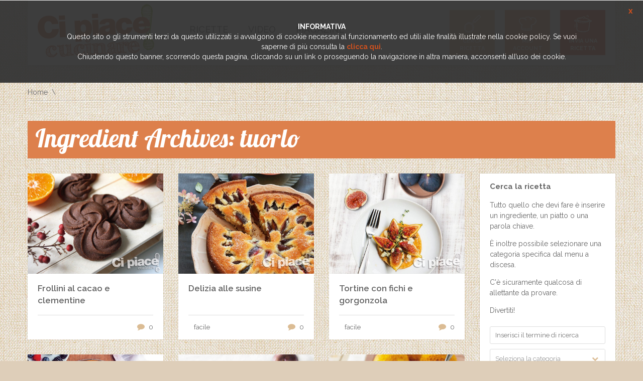

--- FILE ---
content_type: text/html; charset=UTF-8
request_url: https://www.cipiacecucinare.it/ingredienti/tuorlo
body_size: 12110
content:
<!DOCTYPE html>
<html lang="it-IT">
<head>
    <meta http-equiv="Content-Type" content="text/html; charset=UTF-8" />
	<meta name="viewport" content="width=device-width, initial-scale=1">	<!-- HTML5 Shim and Respond.js IE8 support of HTML5 elements and media queries -->
	<!-- WARNING: Respond.js doesn't work if you view the page via file:// -->
	<!--[if lt IE 9]>
	  <script src="https://www.cipiacecucinare.it/wp-content/themes/socialchef/js/html5shiv.js?x19573"></script>
	  <script src="https://www.cipiacecucinare.it/wp-content/themes/socialchef/js/respond.min.js?x19573"></script>
	<![endif]-->
	<link rel="shortcut icon" href="https://www.cipiacecucinare.it/wp-content/themes/socialchef/images/favicon.ico?x19573" />
	<link rel="pingback" href="https://www.cipiacecucinare.it/xmlrpc.php" />
	<script>
	window.currentUserId = 0;
	window.siteUrl = 'https://www.cipiacecucinare.it';
		</script>
    
	<link rel="alternate" type="application/rss+xml" title="Ci Piace Cucinare | Feed RSS Attività sul Sito" href="https://www.cipiacecucinare.it/aggiornamenti/feed/" />

<script>(function(html){html.className = html.className.replace(/\bno-js\b/,'js')})(document.documentElement);</script>
<meta name='robots' content='index, follow, max-image-preview:large, max-snippet:-1, max-video-preview:-1' />

	<!-- This site is optimized with the Yoast SEO plugin v26.7 - https://yoast.com/wordpress/plugins/seo/ -->
	<title>tuorlo Archivi - Ci Piace Cucinare</title>
	<link rel="canonical" href="https://www.cipiacecucinare.it/ingredienti/tuorlo" />
	<link rel="next" href="https://www.cipiacecucinare.it/ingredienti/tuorlo/page/2" />
	<meta property="og:locale" content="it_IT" />
	<meta property="og:type" content="article" />
	<meta property="og:title" content="tuorlo Archivi - Ci Piace Cucinare" />
	<meta property="og:url" content="https://www.cipiacecucinare.it/ingredienti/tuorlo" />
	<meta property="og:site_name" content="Ci Piace Cucinare" />
	<meta name="twitter:card" content="summary_large_image" />
	<script type="application/ld+json" class="yoast-schema-graph">{"@context":"https://schema.org","@graph":[{"@type":"CollectionPage","@id":"https://www.cipiacecucinare.it/ingredienti/tuorlo","url":"https://www.cipiacecucinare.it/ingredienti/tuorlo","name":"tuorlo Archivi - Ci Piace Cucinare","isPartOf":{"@id":"https://www.cipiacecucinare.it/#website"},"primaryImageOfPage":{"@id":"https://www.cipiacecucinare.it/ingredienti/tuorlo#primaryimage"},"image":{"@id":"https://www.cipiacecucinare.it/ingredienti/tuorlo#primaryimage"},"thumbnailUrl":"https://www.cipiacecucinare.it/wp-content/uploads/2018/11/04.jpg","breadcrumb":{"@id":"https://www.cipiacecucinare.it/ingredienti/tuorlo#breadcrumb"},"inLanguage":"it-IT"},{"@type":"ImageObject","inLanguage":"it-IT","@id":"https://www.cipiacecucinare.it/ingredienti/tuorlo#primaryimage","url":"https://www.cipiacecucinare.it/wp-content/uploads/2018/11/04.jpg","contentUrl":"https://www.cipiacecucinare.it/wp-content/uploads/2018/11/04.jpg","width":900,"height":677},{"@type":"BreadcrumbList","@id":"https://www.cipiacecucinare.it/ingredienti/tuorlo#breadcrumb","itemListElement":[{"@type":"ListItem","position":1,"name":"Home","item":"https://www.cipiacecucinare.it/"},{"@type":"ListItem","position":2,"name":"tuorlo"}]},{"@type":"WebSite","@id":"https://www.cipiacecucinare.it/#website","url":"https://www.cipiacecucinare.it/","name":"Ci Piace Cucinare","description":"","potentialAction":[{"@type":"SearchAction","target":{"@type":"EntryPoint","urlTemplate":"https://www.cipiacecucinare.it/?s={search_term_string}"},"query-input":{"@type":"PropertyValueSpecification","valueRequired":true,"valueName":"search_term_string"}}],"inLanguage":"it-IT"}]}</script>
	<!-- / Yoast SEO plugin. -->


<link rel='dns-prefetch' href='//use.fontawesome.com' />
<link rel='dns-prefetch' href='//static.addtoany.com' />
<link rel='dns-prefetch' href='//fonts.googleapis.com' />
<link rel="alternate" type="application/rss+xml" title="Ci Piace Cucinare &raquo; Feed" href="https://www.cipiacecucinare.it/feed" />
<link rel="alternate" type="application/rss+xml" title="Ci Piace Cucinare &raquo; Feed dei commenti" href="https://www.cipiacecucinare.it/comments/feed" />
<link rel="alternate" type="application/rss+xml" title="Feed Ci Piace Cucinare &raquo; tuorlo Ingrediente" href="https://www.cipiacecucinare.it/ingredienti/tuorlo/feed" />
<style id='wp-img-auto-sizes-contain-inline-css' type='text/css'>
img:is([sizes=auto i],[sizes^="auto," i]){contain-intrinsic-size:3000px 1500px}
/*# sourceURL=wp-img-auto-sizes-contain-inline-css */
</style>
<link rel='stylesheet' id='socialchef-style-pp-css' href='https://www.cipiacecucinare.it/wp-content/themes/socialchef/css/prettyPhoto.css?x19573&amp;ver=1.0' type='text/css' media='screen' />
<link rel='stylesheet' id='socialchef-icons-css' href='https://www.cipiacecucinare.it/wp-content/themes/socialchef/css/icons.css?x19573&amp;ver=1.0' type='text/css' media='screen' />
<link rel='stylesheet' id='bp-parent-css-css' href='https://www.cipiacecucinare.it/wp-content/themes/socialchef/buddypress/css/buddypress.css?x19573&amp;ver=11.4.0' type='text/css' media='screen' />
<link rel='stylesheet' id='bbp-default-css' href='https://www.cipiacecucinare.it/wp-content/plugins/bbpress/templates/default/css/bbpress.min.css?x19573&amp;ver=2.6.14' type='text/css' media='all' />
<link rel='stylesheet' id='socialchef-style-main-css' href='https://www.cipiacecucinare.it/wp-content/themes/socialchef/css/style.css?x19573&amp;ver=1.0' type='text/css' media='screen,projection,print' />
<link rel='stylesheet' id='socialchef-style-css' href='https://www.cipiacecucinare.it/wp-content/themes/cipiacecucinare/style.css?x19573&amp;ver=6.9' type='text/css' media='all' />
<link rel='stylesheet' id='socialchef-style-color-css' href='https://www.cipiacecucinare.it/wp-content/themes/socialchef/css/theme-default.css?x19573&amp;ver=1.0' type='text/css' media='screen,projection,print' />
<style id='wp-block-library-inline-css' type='text/css'>
:root{--wp-block-synced-color:#7a00df;--wp-block-synced-color--rgb:122,0,223;--wp-bound-block-color:var(--wp-block-synced-color);--wp-editor-canvas-background:#ddd;--wp-admin-theme-color:#007cba;--wp-admin-theme-color--rgb:0,124,186;--wp-admin-theme-color-darker-10:#006ba1;--wp-admin-theme-color-darker-10--rgb:0,107,160.5;--wp-admin-theme-color-darker-20:#005a87;--wp-admin-theme-color-darker-20--rgb:0,90,135;--wp-admin-border-width-focus:2px}@media (min-resolution:192dpi){:root{--wp-admin-border-width-focus:1.5px}}.wp-element-button{cursor:pointer}:root .has-very-light-gray-background-color{background-color:#eee}:root .has-very-dark-gray-background-color{background-color:#313131}:root .has-very-light-gray-color{color:#eee}:root .has-very-dark-gray-color{color:#313131}:root .has-vivid-green-cyan-to-vivid-cyan-blue-gradient-background{background:linear-gradient(135deg,#00d084,#0693e3)}:root .has-purple-crush-gradient-background{background:linear-gradient(135deg,#34e2e4,#4721fb 50%,#ab1dfe)}:root .has-hazy-dawn-gradient-background{background:linear-gradient(135deg,#faaca8,#dad0ec)}:root .has-subdued-olive-gradient-background{background:linear-gradient(135deg,#fafae1,#67a671)}:root .has-atomic-cream-gradient-background{background:linear-gradient(135deg,#fdd79a,#004a59)}:root .has-nightshade-gradient-background{background:linear-gradient(135deg,#330968,#31cdcf)}:root .has-midnight-gradient-background{background:linear-gradient(135deg,#020381,#2874fc)}:root{--wp--preset--font-size--normal:16px;--wp--preset--font-size--huge:42px}.has-regular-font-size{font-size:1em}.has-larger-font-size{font-size:2.625em}.has-normal-font-size{font-size:var(--wp--preset--font-size--normal)}.has-huge-font-size{font-size:var(--wp--preset--font-size--huge)}.has-text-align-center{text-align:center}.has-text-align-left{text-align:left}.has-text-align-right{text-align:right}.has-fit-text{white-space:nowrap!important}#end-resizable-editor-section{display:none}.aligncenter{clear:both}.items-justified-left{justify-content:flex-start}.items-justified-center{justify-content:center}.items-justified-right{justify-content:flex-end}.items-justified-space-between{justify-content:space-between}.screen-reader-text{border:0;clip-path:inset(50%);height:1px;margin:-1px;overflow:hidden;padding:0;position:absolute;width:1px;word-wrap:normal!important}.screen-reader-text:focus{background-color:#ddd;clip-path:none;color:#444;display:block;font-size:1em;height:auto;left:5px;line-height:normal;padding:15px 23px 14px;text-decoration:none;top:5px;width:auto;z-index:100000}html :where(.has-border-color){border-style:solid}html :where([style*=border-top-color]){border-top-style:solid}html :where([style*=border-right-color]){border-right-style:solid}html :where([style*=border-bottom-color]){border-bottom-style:solid}html :where([style*=border-left-color]){border-left-style:solid}html :where([style*=border-width]){border-style:solid}html :where([style*=border-top-width]){border-top-style:solid}html :where([style*=border-right-width]){border-right-style:solid}html :where([style*=border-bottom-width]){border-bottom-style:solid}html :where([style*=border-left-width]){border-left-style:solid}html :where(img[class*=wp-image-]){height:auto;max-width:100%}:where(figure){margin:0 0 1em}html :where(.is-position-sticky){--wp-admin--admin-bar--position-offset:var(--wp-admin--admin-bar--height,0px)}@media screen and (max-width:600px){html :where(.is-position-sticky){--wp-admin--admin-bar--position-offset:0px}}

/*# sourceURL=wp-block-library-inline-css */
</style><style id='global-styles-inline-css' type='text/css'>
:root{--wp--preset--aspect-ratio--square: 1;--wp--preset--aspect-ratio--4-3: 4/3;--wp--preset--aspect-ratio--3-4: 3/4;--wp--preset--aspect-ratio--3-2: 3/2;--wp--preset--aspect-ratio--2-3: 2/3;--wp--preset--aspect-ratio--16-9: 16/9;--wp--preset--aspect-ratio--9-16: 9/16;--wp--preset--color--black: #000000;--wp--preset--color--cyan-bluish-gray: #abb8c3;--wp--preset--color--white: #ffffff;--wp--preset--color--pale-pink: #f78da7;--wp--preset--color--vivid-red: #cf2e2e;--wp--preset--color--luminous-vivid-orange: #ff6900;--wp--preset--color--luminous-vivid-amber: #fcb900;--wp--preset--color--light-green-cyan: #7bdcb5;--wp--preset--color--vivid-green-cyan: #00d084;--wp--preset--color--pale-cyan-blue: #8ed1fc;--wp--preset--color--vivid-cyan-blue: #0693e3;--wp--preset--color--vivid-purple: #9b51e0;--wp--preset--gradient--vivid-cyan-blue-to-vivid-purple: linear-gradient(135deg,rgb(6,147,227) 0%,rgb(155,81,224) 100%);--wp--preset--gradient--light-green-cyan-to-vivid-green-cyan: linear-gradient(135deg,rgb(122,220,180) 0%,rgb(0,208,130) 100%);--wp--preset--gradient--luminous-vivid-amber-to-luminous-vivid-orange: linear-gradient(135deg,rgb(252,185,0) 0%,rgb(255,105,0) 100%);--wp--preset--gradient--luminous-vivid-orange-to-vivid-red: linear-gradient(135deg,rgb(255,105,0) 0%,rgb(207,46,46) 100%);--wp--preset--gradient--very-light-gray-to-cyan-bluish-gray: linear-gradient(135deg,rgb(238,238,238) 0%,rgb(169,184,195) 100%);--wp--preset--gradient--cool-to-warm-spectrum: linear-gradient(135deg,rgb(74,234,220) 0%,rgb(151,120,209) 20%,rgb(207,42,186) 40%,rgb(238,44,130) 60%,rgb(251,105,98) 80%,rgb(254,248,76) 100%);--wp--preset--gradient--blush-light-purple: linear-gradient(135deg,rgb(255,206,236) 0%,rgb(152,150,240) 100%);--wp--preset--gradient--blush-bordeaux: linear-gradient(135deg,rgb(254,205,165) 0%,rgb(254,45,45) 50%,rgb(107,0,62) 100%);--wp--preset--gradient--luminous-dusk: linear-gradient(135deg,rgb(255,203,112) 0%,rgb(199,81,192) 50%,rgb(65,88,208) 100%);--wp--preset--gradient--pale-ocean: linear-gradient(135deg,rgb(255,245,203) 0%,rgb(182,227,212) 50%,rgb(51,167,181) 100%);--wp--preset--gradient--electric-grass: linear-gradient(135deg,rgb(202,248,128) 0%,rgb(113,206,126) 100%);--wp--preset--gradient--midnight: linear-gradient(135deg,rgb(2,3,129) 0%,rgb(40,116,252) 100%);--wp--preset--font-size--small: 13px;--wp--preset--font-size--medium: 20px;--wp--preset--font-size--large: 36px;--wp--preset--font-size--x-large: 42px;--wp--preset--spacing--20: 0.44rem;--wp--preset--spacing--30: 0.67rem;--wp--preset--spacing--40: 1rem;--wp--preset--spacing--50: 1.5rem;--wp--preset--spacing--60: 2.25rem;--wp--preset--spacing--70: 3.38rem;--wp--preset--spacing--80: 5.06rem;--wp--preset--shadow--natural: 6px 6px 9px rgba(0, 0, 0, 0.2);--wp--preset--shadow--deep: 12px 12px 50px rgba(0, 0, 0, 0.4);--wp--preset--shadow--sharp: 6px 6px 0px rgba(0, 0, 0, 0.2);--wp--preset--shadow--outlined: 6px 6px 0px -3px rgb(255, 255, 255), 6px 6px rgb(0, 0, 0);--wp--preset--shadow--crisp: 6px 6px 0px rgb(0, 0, 0);}:where(.is-layout-flex){gap: 0.5em;}:where(.is-layout-grid){gap: 0.5em;}body .is-layout-flex{display: flex;}.is-layout-flex{flex-wrap: wrap;align-items: center;}.is-layout-flex > :is(*, div){margin: 0;}body .is-layout-grid{display: grid;}.is-layout-grid > :is(*, div){margin: 0;}:where(.wp-block-columns.is-layout-flex){gap: 2em;}:where(.wp-block-columns.is-layout-grid){gap: 2em;}:where(.wp-block-post-template.is-layout-flex){gap: 1.25em;}:where(.wp-block-post-template.is-layout-grid){gap: 1.25em;}.has-black-color{color: var(--wp--preset--color--black) !important;}.has-cyan-bluish-gray-color{color: var(--wp--preset--color--cyan-bluish-gray) !important;}.has-white-color{color: var(--wp--preset--color--white) !important;}.has-pale-pink-color{color: var(--wp--preset--color--pale-pink) !important;}.has-vivid-red-color{color: var(--wp--preset--color--vivid-red) !important;}.has-luminous-vivid-orange-color{color: var(--wp--preset--color--luminous-vivid-orange) !important;}.has-luminous-vivid-amber-color{color: var(--wp--preset--color--luminous-vivid-amber) !important;}.has-light-green-cyan-color{color: var(--wp--preset--color--light-green-cyan) !important;}.has-vivid-green-cyan-color{color: var(--wp--preset--color--vivid-green-cyan) !important;}.has-pale-cyan-blue-color{color: var(--wp--preset--color--pale-cyan-blue) !important;}.has-vivid-cyan-blue-color{color: var(--wp--preset--color--vivid-cyan-blue) !important;}.has-vivid-purple-color{color: var(--wp--preset--color--vivid-purple) !important;}.has-black-background-color{background-color: var(--wp--preset--color--black) !important;}.has-cyan-bluish-gray-background-color{background-color: var(--wp--preset--color--cyan-bluish-gray) !important;}.has-white-background-color{background-color: var(--wp--preset--color--white) !important;}.has-pale-pink-background-color{background-color: var(--wp--preset--color--pale-pink) !important;}.has-vivid-red-background-color{background-color: var(--wp--preset--color--vivid-red) !important;}.has-luminous-vivid-orange-background-color{background-color: var(--wp--preset--color--luminous-vivid-orange) !important;}.has-luminous-vivid-amber-background-color{background-color: var(--wp--preset--color--luminous-vivid-amber) !important;}.has-light-green-cyan-background-color{background-color: var(--wp--preset--color--light-green-cyan) !important;}.has-vivid-green-cyan-background-color{background-color: var(--wp--preset--color--vivid-green-cyan) !important;}.has-pale-cyan-blue-background-color{background-color: var(--wp--preset--color--pale-cyan-blue) !important;}.has-vivid-cyan-blue-background-color{background-color: var(--wp--preset--color--vivid-cyan-blue) !important;}.has-vivid-purple-background-color{background-color: var(--wp--preset--color--vivid-purple) !important;}.has-black-border-color{border-color: var(--wp--preset--color--black) !important;}.has-cyan-bluish-gray-border-color{border-color: var(--wp--preset--color--cyan-bluish-gray) !important;}.has-white-border-color{border-color: var(--wp--preset--color--white) !important;}.has-pale-pink-border-color{border-color: var(--wp--preset--color--pale-pink) !important;}.has-vivid-red-border-color{border-color: var(--wp--preset--color--vivid-red) !important;}.has-luminous-vivid-orange-border-color{border-color: var(--wp--preset--color--luminous-vivid-orange) !important;}.has-luminous-vivid-amber-border-color{border-color: var(--wp--preset--color--luminous-vivid-amber) !important;}.has-light-green-cyan-border-color{border-color: var(--wp--preset--color--light-green-cyan) !important;}.has-vivid-green-cyan-border-color{border-color: var(--wp--preset--color--vivid-green-cyan) !important;}.has-pale-cyan-blue-border-color{border-color: var(--wp--preset--color--pale-cyan-blue) !important;}.has-vivid-cyan-blue-border-color{border-color: var(--wp--preset--color--vivid-cyan-blue) !important;}.has-vivid-purple-border-color{border-color: var(--wp--preset--color--vivid-purple) !important;}.has-vivid-cyan-blue-to-vivid-purple-gradient-background{background: var(--wp--preset--gradient--vivid-cyan-blue-to-vivid-purple) !important;}.has-light-green-cyan-to-vivid-green-cyan-gradient-background{background: var(--wp--preset--gradient--light-green-cyan-to-vivid-green-cyan) !important;}.has-luminous-vivid-amber-to-luminous-vivid-orange-gradient-background{background: var(--wp--preset--gradient--luminous-vivid-amber-to-luminous-vivid-orange) !important;}.has-luminous-vivid-orange-to-vivid-red-gradient-background{background: var(--wp--preset--gradient--luminous-vivid-orange-to-vivid-red) !important;}.has-very-light-gray-to-cyan-bluish-gray-gradient-background{background: var(--wp--preset--gradient--very-light-gray-to-cyan-bluish-gray) !important;}.has-cool-to-warm-spectrum-gradient-background{background: var(--wp--preset--gradient--cool-to-warm-spectrum) !important;}.has-blush-light-purple-gradient-background{background: var(--wp--preset--gradient--blush-light-purple) !important;}.has-blush-bordeaux-gradient-background{background: var(--wp--preset--gradient--blush-bordeaux) !important;}.has-luminous-dusk-gradient-background{background: var(--wp--preset--gradient--luminous-dusk) !important;}.has-pale-ocean-gradient-background{background: var(--wp--preset--gradient--pale-ocean) !important;}.has-electric-grass-gradient-background{background: var(--wp--preset--gradient--electric-grass) !important;}.has-midnight-gradient-background{background: var(--wp--preset--gradient--midnight) !important;}.has-small-font-size{font-size: var(--wp--preset--font-size--small) !important;}.has-medium-font-size{font-size: var(--wp--preset--font-size--medium) !important;}.has-large-font-size{font-size: var(--wp--preset--font-size--large) !important;}.has-x-large-font-size{font-size: var(--wp--preset--font-size--x-large) !important;}
/*# sourceURL=global-styles-inline-css */
</style>

<style id='classic-theme-styles-inline-css' type='text/css'>
/*! This file is auto-generated */
.wp-block-button__link{color:#fff;background-color:#32373c;border-radius:9999px;box-shadow:none;text-decoration:none;padding:calc(.667em + 2px) calc(1.333em + 2px);font-size:1.125em}.wp-block-file__button{background:#32373c;color:#fff;text-decoration:none}
/*# sourceURL=/wp-includes/css/classic-themes.min.css */
</style>
<link rel='stylesheet' id='cpchome_css-css' href='https://www.cipiacecucinare.it/wp-content/plugins/cpchome/css/cpchome.css?x19573' type='text/css' media='all' />
<link rel='stylesheet' id='addtoany-css' href='https://www.cipiacecucinare.it/wp-content/plugins/add-to-any/addtoany.min.css?x19573&amp;ver=1.16' type='text/css' media='all' />
<link rel='stylesheet' id='cipiacecucinare-google-fonts-css' href='https://fonts.googleapis.com/css?family=Lobster&#038;ver=6.9' type='text/css' media='all' />
<link rel='stylesheet' id='cipiacecucinare-style-css' href='https://www.cipiacecucinare.it/wp-content/themes/cipiacecucinare/css/cipiacecucinare.css?x19573' type='text/css' media='all' />
<link rel='stylesheet' id='Raleway-css' href='//fonts.googleapis.com/css?family=Raleway%3A400%2C300%2C500%2C600%2C700%2C800&#038;ver=6.9' type='text/css' media='all' />
<script type="text/javascript">
            window._nslDOMReady = (function () {
                const executedCallbacks = new Set();
            
                return function (callback) {
                    /**
                    * Third parties might dispatch DOMContentLoaded events, so we need to ensure that we only run our callback once!
                    */
                    if (executedCallbacks.has(callback)) return;
            
                    const wrappedCallback = function () {
                        if (executedCallbacks.has(callback)) return;
                        executedCallbacks.add(callback);
                        callback();
                    };
            
                    if (document.readyState === "complete" || document.readyState === "interactive") {
                        wrappedCallback();
                    } else {
                        document.addEventListener("DOMContentLoaded", wrappedCallback);
                    }
                };
            })();
        </script><script type="text/javascript" src="https://www.cipiacecucinare.it/wp-includes/js/jquery/jquery.min.js?x19573&amp;ver=3.7.1" id="jquery-core-js"></script>
<script type="text/javascript" src="https://www.cipiacecucinare.it/wp-includes/js/jquery/jquery-migrate.min.js?x19573&amp;ver=3.4.1" id="jquery-migrate-js"></script>
<script type="text/javascript" id="addtoany-core-js-before">
/* <![CDATA[ */
window.a2a_config=window.a2a_config||{};a2a_config.callbacks=[];a2a_config.overlays=[];a2a_config.templates={};a2a_localize = {
	Share: "Condividi",
	Save: "Salva",
	Subscribe: "Abbonati",
	Email: "Email",
	Bookmark: "Segnalibro",
	ShowAll: "espandi",
	ShowLess: "comprimi",
	FindServices: "Trova servizi",
	FindAnyServiceToAddTo: "Trova subito un servizio da aggiungere",
	PoweredBy: "Powered by",
	ShareViaEmail: "Condividi via email",
	SubscribeViaEmail: "Iscriviti via email",
	BookmarkInYourBrowser: "Aggiungi ai segnalibri",
	BookmarkInstructions: "Premi Ctrl+D o \u2318+D per mettere questa pagina nei preferiti",
	AddToYourFavorites: "Aggiungi ai favoriti",
	SendFromWebOrProgram: "Invia da qualsiasi indirizzo email o programma di posta elettronica",
	EmailProgram: "Programma di posta elettronica",
	More: "Di più&#8230;",
	ThanksForSharing: "Grazie per la condivisione!",
	ThanksForFollowing: "Grazie per il following!"
};


//# sourceURL=addtoany-core-js-before
/* ]]> */
</script>
<script type="text/javascript" defer src="https://static.addtoany.com/menu/page.js" id="addtoany-core-js"></script>
<script type="text/javascript" defer src="https://www.cipiacecucinare.it/wp-content/plugins/add-to-any/addtoany.min.js?x19573&amp;ver=1.1" id="addtoany-jquery-js"></script>
<script type="text/javascript" src="https://www.cipiacecucinare.it/wp-content/plugins/buddypress/bp-core/js/widget-members.min.js?x19573&amp;ver=11.4.0" id="bp-widget-members-js"></script>
<script type="text/javascript" id="bp-confirm-js-extra">
/* <![CDATA[ */
var BP_Confirm = {"are_you_sure":"Sei sicuro?"};
//# sourceURL=bp-confirm-js-extra
/* ]]> */
</script>
<script type="text/javascript" src="https://www.cipiacecucinare.it/wp-content/plugins/buddypress/bp-core/js/confirm.min.js?x19573&amp;ver=11.4.0" id="bp-confirm-js"></script>
<script type="text/javascript" src="https://www.cipiacecucinare.it/wp-content/plugins/buddypress/bp-core/js/jquery-query.min.js?x19573&amp;ver=11.4.0" id="bp-jquery-query-js"></script>
<script type="text/javascript" src="https://www.cipiacecucinare.it/wp-content/plugins/buddypress/bp-core/js/vendor/jquery-cookie.min.js?x19573&amp;ver=11.4.0" id="bp-jquery-cookie-js"></script>
<script type="text/javascript" src="https://www.cipiacecucinare.it/wp-content/plugins/buddypress/bp-core/js/vendor/jquery-scroll-to.min.js?x19573&amp;ver=11.4.0" id="bp-jquery-scroll-to-js"></script>
<script type="text/javascript" id="bp-legacy-js-js-extra">
/* <![CDATA[ */
var BP_DTheme = {"accepted":"Accettato","close":"Chiudi","comments":"commenti","leave_group_confirm":"Sei sicuro di voler lasciare il gruppo?","mark_as_fav":"Preferiti","my_favs":"Miei Preferiti","rejected":"Rifiutato","remove_fav":"Rimuovi Preferito","show_all":"Mostra tutto","show_all_comments":"Mostra tutti i commenti per questa discussione","show_x_comments":"Mostra tutti i commenti (%d)","unsaved_changes":"Il tuo profilo contiene modifiche non salvate. Se si lascia la pagina, le modifiche andranno perse.","view":"Visualizzare","store_filter_settings":""};
//# sourceURL=bp-legacy-js-js-extra
/* ]]> */
</script>
<script type="text/javascript" src="https://www.cipiacecucinare.it/wp-content/plugins/buddypress/bp-templates/bp-legacy/js/buddypress.min.js?x19573&amp;ver=11.4.0" id="bp-legacy-js-js"></script>
<script type="text/javascript" src="https://www.cipiacecucinare.it/wp-content/themes/cipiacecucinare/js/stats.js?x19573" id="stats-js-js"></script>
<script type="text/javascript" src="https://www.cipiacecucinare.it/wp-content/themes/cipiacecucinare/js/cipiacecucinare.js?x19573" id="cipiacecucinare-js-js"></script>
<script type="text/javascript" src="https://www.cipiacecucinare.it/wp-content/themes/cipiacecucinare/js/fb.js?x19573" id="fb-js-js"></script>
<link rel="https://api.w.org/" href="https://www.cipiacecucinare.it/wp-json/" /><link rel="EditURI" type="application/rsd+xml" title="RSD" href="https://www.cipiacecucinare.it/xmlrpc.php?rsd" />
<meta name="generator" content="WordPress 6.9" />

	<script type="text/javascript">var ajaxurl = 'https://www.cipiacecucinare.it/wp-admin/admin-ajax.php';</script>

        <link rel="apple-touch-icon" sizes="180x180" href="/apple-touch-icon.png?x19573">
        <link rel="icon" type="image/png" href="/favicon-32x32.png?x19573" sizes="32x32">
        <link rel="icon" type="image/png" href="/favicon-16x16.png?x19573" sizes="16x16">
        <link rel="manifest" href="/manifest.json?x19573">
        <link rel="mask-icon" href="/safari-pinned-tab.svg?x19573" color="#5bbad5">
    <style type="text/css">.recentcomments a{display:inline !important;padding:0 !important;margin:0 !important;}</style></head>
<body class="bp-socialchef-style-main archive tax-ingredient term-tuorlo term-397 wp-theme-socialchef wp-child-theme-cipiacecucinare no-js">
	<!--preloader-->
	<div class="preloader">
		<div class="spinner"></div>
	</div>
	<!--//preloader-->
		<!--header-->
	<header class="head" role="banner">
		<!--wrap-->
		<div class="wrap clearfix">
			<a href="https://www.cipiacecucinare.it/" title="Home" class="logo"><img class="lazy-load-img" src="[data-uri]" data-src="https://www.cipiacecucinare.it/wp-content/uploads/2017/02/logo-cipiace-sito-232.png?x19573" alt="SocialChef.com" /></a>
			<!--primary navigation-->
			<nav id="nav" class="main-nav"><ul id="menu-primary" class=""><li id="menu-item-811" class="menu-item menu-item-type-custom menu-item-object-custom menu-item-has-children menu-item-811"><a><span>Ricette</span></a>
<ul class="sub-menu">
	<li id="menu-item-803" class="menu-item menu-item-type-custom menu-item-object-custom menu-item-803"><a href="https://www.cipiacecucinare.it/tipi-ricetta/primi-piatti"><span>Primi piatti</span></a></li>
	<li id="menu-item-804" class="menu-item menu-item-type-custom menu-item-object-custom menu-item-804"><a href="https://www.cipiacecucinare.it/tipi-ricetta/secondi-piatti"><span>Secondi piatti</span></a></li>
	<li id="menu-item-809" class="menu-item menu-item-type-custom menu-item-object-custom menu-item-809"><a href="https://www.cipiacecucinare.it/tipi-ricetta/dolci"><span>Dolci</span></a></li>
</ul>
</li>
<li id="menu-item-942" class="menu-item menu-item-type-custom menu-item-object-custom menu-item-942"><a href="https://www.cipiacecucinare.it/video"><span>Video</span></a></li>
<li id="menu-item-820" class="menu-item menu-item-type-custom menu-item-object-custom menu-item-820"><a href="https://www.cipiacecucinare.it/magazine"><span>Magazine</span></a></li>
</ul></nav>			<nav class="user-nav" role="navigation">
				<ul>
					<li class="light"><a href="https://www.cipiacecucinare.it/cerca" title="Cerca ricetta"><i class="icon icon-themeenergy_search"></i> <span>Cerca ricetta</span></a></li>
					<li class="medium"><a href="https://www.cipiacecucinare.it/login" title="Mio account"><i class="icon icon-themeenergy_chef-hat"></i> <span>Mio account</span></a></li>
					<li class="dark"><a href="https://www.cipiacecucinare.it/login" title="Invia una ricetta"><i class="icon icon-themeenergy_fork-spoon"></i> <span>Invia una ricetta</span></a></li>
				</ul>
			</nav>
		</div>
		<!--//wrap-->
	</header>
	<!--//header-->
			<!--main-->
	<main class="main" role="main">
	<!--wrap-->
	<div class="wrap">
<!--breadcrumbs--><nav role="navigation" class="breadcrumbs"><ul><li><a href="https://www.cipiacecucinare.it" title="Home">Home</a></li></ul></nav><!--//breadcrumbs-->	<div class="row">
		<header class="s-title">
			<h1 class="archive-title">Ingredient Archives: tuorlo</h1>
		</header>
		<section class="content three-fourth">
						<div class="entries row"><!--item-->
<div class="entry one-third recipe-item">
		<figure>
		<img class="lazy-load-img" src="[data-uri]" data-src="https://www.cipiacecucinare.it/wp-content/uploads/2018/11/04-800x600.jpg?x19573" alt="Frollini al cacao e clementine" />
		<figcaption><a href="https://www.cipiacecucinare.it/ricette/frollini-al-cacao-e-clementine"><i class="icon icon-themeenergy_eye2"></i> <span>Guarda ricetta</span></a></figcaption>
	</figure>
	<div class="container">
		<h2>
			<a href="https://www.cipiacecucinare.it/ricette/frollini-al-cacao-e-clementine">Frollini al cacao e clementine</a>
		</h2>
		<div class="actions">
			<div>
								<!-- <div class="likes"><i class="ico i-likes"></i><a href="#">10</a></div>-->
				<div class="comments"><i class="fa fa-comment"></i><a href="https://www.cipiacecucinare.it/ricette/frollini-al-cacao-e-clementine#comments">0</a></div>
			</div>
		</div>
	</div>
</div>
<!--item-->		<!--item-->
<div class="entry one-third recipe-item">
		<figure>
		<img class="lazy-load-img" src="[data-uri]" data-src="https://www.cipiacecucinare.it/wp-content/uploads/2018/01/Cpc-30-pag-56-57-Delizia-alle-susine-800x600.jpg?x19573" alt="Delizia alle susine" />
		<figcaption><a href="https://www.cipiacecucinare.it/ricette/delizia-alle-susine"><i class="icon icon-themeenergy_eye2"></i> <span>Guarda ricetta</span></a></figcaption>
	</figure>
	<div class="container">
		<h2>
			<a href="https://www.cipiacecucinare.it/ricette/delizia-alle-susine">Delizia alle susine</a>
		</h2>
		<div class="actions">
			<div>
								<div class="difficulty"><i class="ico i-facile"></i> facile</div>
								<!-- <div class="likes"><i class="ico i-likes"></i><a href="#">10</a></div>-->
				<div class="comments"><i class="fa fa-comment"></i><a href="https://www.cipiacecucinare.it/ricette/delizia-alle-susine#comments">0</a></div>
			</div>
		</div>
	</div>
</div>
<!--item-->		<!--item-->
<div class="entry one-third recipe-item">
		<figure>
		<img class="lazy-load-img" src="[data-uri]" data-src="https://www.cipiacecucinare.it/wp-content/uploads/2017/12/Pcp-28-Pag-10-11-tortine-con-fichi-e-gorgonzola-800x600.jpg?x19573" alt="Tortine con fichi e gorgonzola" />
		<figcaption><a href="https://www.cipiacecucinare.it/ricette/tortine-fichi-gorgonzola"><i class="icon icon-themeenergy_eye2"></i> <span>Guarda ricetta</span></a></figcaption>
	</figure>
	<div class="container">
		<h2>
			<a href="https://www.cipiacecucinare.it/ricette/tortine-fichi-gorgonzola">Tortine con fichi e gorgonzola</a>
		</h2>
		<div class="actions">
			<div>
								<div class="difficulty"><i class="ico i-facile"></i> facile</div>
								<!-- <div class="likes"><i class="ico i-likes"></i><a href="#">10</a></div>-->
				<div class="comments"><i class="fa fa-comment"></i><a href="https://www.cipiacecucinare.it/ricette/tortine-fichi-gorgonzola#comments">0</a></div>
			</div>
		</div>
	</div>
</div>
<!--item-->		</div><div class="entries row"><!--item-->
<div class="entry one-third recipe-item">
		<figure>
		<img class="lazy-load-img" src="[data-uri]" data-src="https://www.cipiacecucinare.it/wp-content/uploads/2017/11/Cpc23-Pag-46-Ciambella-Fiorita-800x600.jpg?x19573" alt="Ciambella fiorita" />
		<figcaption><a href="https://www.cipiacecucinare.it/ricette/ciambella-fiorita"><i class="icon icon-themeenergy_eye2"></i> <span>Guarda ricetta</span></a></figcaption>
	</figure>
	<div class="container">
		<h2>
			<a href="https://www.cipiacecucinare.it/ricette/ciambella-fiorita">Ciambella fiorita</a>
		</h2>
		<div class="actions">
			<div>
								<div class="difficulty"><i class="ico i-media"></i> media</div>
								<!-- <div class="likes"><i class="ico i-likes"></i><a href="#">10</a></div>-->
				<div class="comments"><i class="fa fa-comment"></i><a href="https://www.cipiacecucinare.it/ricette/ciambella-fiorita#comments">0</a></div>
			</div>
		</div>
	</div>
</div>
<!--item-->		<!--item-->
<div class="entry one-third recipe-item">
		<figure>
		<img class="lazy-load-img" src="[data-uri]" data-src="https://www.cipiacecucinare.it/wp-content/uploads/2017/11/Cpc-22-pag-10-11-Succo-di-susine-copia-800x600.jpg?x19573" alt="Tartellette farcite" />
		<figcaption><a href="https://www.cipiacecucinare.it/ricette/tartellette-farcite"><i class="icon icon-themeenergy_eye2"></i> <span>Guarda ricetta</span></a></figcaption>
	</figure>
	<div class="container">
		<h2>
			<a href="https://www.cipiacecucinare.it/ricette/tartellette-farcite">Tartellette farcite</a>
		</h2>
		<div class="actions">
			<div>
								<div class="difficulty"><i class="ico i-facile"></i> facile</div>
								<!-- <div class="likes"><i class="ico i-likes"></i><a href="#">10</a></div>-->
				<div class="comments"><i class="fa fa-comment"></i><a href="https://www.cipiacecucinare.it/ricette/tartellette-farcite#comments">0</a></div>
			</div>
		</div>
	</div>
</div>
<!--item-->		<!--item-->
<div class="entry one-third recipe-item">
		<figure>
		<img class="lazy-load-img" src="[data-uri]" data-src="https://www.cipiacecucinare.it/wp-content/uploads/2017/11/Cpc-22-pag-52-53-arancini-vegetariani-allo-zafferano-800x600.jpg?x19573" alt="Arancini vegetariani allo zafferano" />
		<figcaption><a href="https://www.cipiacecucinare.it/ricette/arancini-vegetariani-allo-zafferano"><i class="icon icon-themeenergy_eye2"></i> <span>Guarda ricetta</span></a></figcaption>
	</figure>
	<div class="container">
		<h2>
			<a href="https://www.cipiacecucinare.it/ricette/arancini-vegetariani-allo-zafferano">Arancini vegetariani allo zafferano</a>
		</h2>
		<div class="actions">
			<div>
								<div class="difficulty"><i class="ico i-facile"></i> facile</div>
								<!-- <div class="likes"><i class="ico i-likes"></i><a href="#">10</a></div>-->
				<div class="comments"><i class="fa fa-comment"></i><a href="https://www.cipiacecucinare.it/ricette/arancini-vegetariani-allo-zafferano#comments">0</a></div>
			</div>
		</div>
	</div>
</div>
<!--item-->		</div><div class="entries row"><!--item-->
<div class="entry one-third recipe-item">
		<figure>
		<img class="lazy-load-img" src="[data-uri]" data-src="https://www.cipiacecucinare.it/wp-content/uploads/2017/10/Cpc-22-pag-10-11-crostata-du-susine-ripene-800x600.jpg?x19573" alt="Crostata di susine ripiene" />
		<figcaption><a href="https://www.cipiacecucinare.it/ricette/crostata-susine-ripiene"><i class="icon icon-themeenergy_eye2"></i> <span>Guarda ricetta</span></a></figcaption>
	</figure>
	<div class="container">
		<h2>
			<a href="https://www.cipiacecucinare.it/ricette/crostata-susine-ripiene">Crostata di susine ripiene</a>
		</h2>
		<div class="actions">
			<div>
								<div class="difficulty"><i class="ico i-facile"></i> facile</div>
								<!-- <div class="likes"><i class="ico i-likes"></i><a href="#">10</a></div>-->
				<div class="comments"><i class="fa fa-comment"></i><a href="https://www.cipiacecucinare.it/ricette/crostata-susine-ripiene#comments">0</a></div>
			</div>
		</div>
	</div>
</div>
<!--item-->		<!--item-->
<div class="entry one-third recipe-item">
		<figure>
		<img class="lazy-load-img" src="[data-uri]" data-src="https://www.cipiacecucinare.it/wp-content/uploads/2017/08/Cpc-14-Pag52-mini-tartine-con-prosciutto-e-camembert-800x600.jpg?x19573" alt="Mini tartine con prosciutto e Camembert" />
		<figcaption><a href="https://www.cipiacecucinare.it/ricette/mini-tartine-prosciutto-camembert"><i class="icon icon-themeenergy_eye2"></i> <span>Guarda ricetta</span></a></figcaption>
	</figure>
	<div class="container">
		<h2>
			<a href="https://www.cipiacecucinare.it/ricette/mini-tartine-prosciutto-camembert">Mini tartine con prosciutto e Camembert</a>
		</h2>
		<div class="actions">
			<div>
								<div class="difficulty"><i class="ico i-facile"></i> facile</div>
								<!-- <div class="likes"><i class="ico i-likes"></i><a href="#">10</a></div>-->
				<div class="comments"><i class="fa fa-comment"></i><a href="https://www.cipiacecucinare.it/ricette/mini-tartine-prosciutto-camembert#comments">0</a></div>
			</div>
		</div>
	</div>
</div>
<!--item-->		<!--item-->
<div class="entry one-third recipe-item">
		<figure>
		<img class="lazy-load-img" src="[data-uri]" data-src="https://www.cipiacecucinare.it/wp-content/uploads/2017/08/Cpc-14-Pag12-fagiolini-in-tempura-800x600.jpg?x19573" alt="Fagiolini in tempura" />
		<figcaption><a href="https://www.cipiacecucinare.it/ricette/fagiolini-in-tempura"><i class="icon icon-themeenergy_eye2"></i> <span>Guarda ricetta</span></a></figcaption>
	</figure>
	<div class="container">
		<h2>
			<a href="https://www.cipiacecucinare.it/ricette/fagiolini-in-tempura">Fagiolini in tempura</a>
		</h2>
		<div class="actions">
			<div>
								<div class="difficulty"><i class="ico i-facile"></i> facile</div>
								<!-- <div class="likes"><i class="ico i-likes"></i><a href="#">10</a></div>-->
				<div class="comments"><i class="fa fa-comment"></i><a href="https://www.cipiacecucinare.it/ricette/fagiolini-in-tempura#comments">0</a></div>
			</div>
		</div>
	</div>
</div>
<!--item--></div><!--entries-->			<div class="quicklinks">
				<a href="javascript:void(0)" class="button scroll-to-top">Torna in alto</a>
			</div>
			<div class="pager">
				<span><a href="https://www.cipiacecucinare.it/ingredienti/tuorlo?mrp=1">&laquo;</a></span><span aria-current="page" class="page-numbers current">1</span><span><a class="page-numbers" href="https://www.cipiacecucinare.it/ingredienti/tuorlo/page/2">2</a></span><span><a class="next page-numbers" href="https://www.cipiacecucinare.it/ingredienti/tuorlo/page/2">&gt;</a></span><span><a href="https://www.cipiacecucinare.it/ingredienti/tuorlo?mrp=2">&raquo;</a></span>			</div>
				</section><!--//three-fourth-->
			<aside id="secondary-right" class="right-sidebar sidebar widget-area one-fourth" role="complementary">		<ul>		<li class="widget widget-sidebar">			<div class="container">
				<div class="textwrap">
					<h5>Cerca la ricetta</h5>					<p>Tutto quello che devi fare è inserire un ingrediente, un piatto o una parola chiave.</p><p>È inoltre possibile selezionare una categoria specifica dal menu a discesa.</p><p>C'è sicuramente qualcosa di allettante da provare.</p><p>Divertiti!</p>				</div>
				<form method="get" action="https://www.cipiacecucinare.it/cerca">
					<div class="f-row">
						<input type="text" name="term" placeholder="Inserisci il termine di ricerca" />
					</div>
					<div class="f-row">
						<select name="cat">
							<option value="0">Seleziona la categoria</option>
								
							<option value="278">Antipasti</option>
								
							<option value="840">aperitivo</option>
								
							<option value="23">Appetizers</option>
								
							<option value="700">Bevande</option>
								
							<option value="37">Cocktails</option>
								
							<option value="425">Contorno</option>
								
							<option value="40">Deserts</option>
								
							<option value="108">Dolci</option>
								
							<option value="613">Drinks</option>
								
							<option value="104">Eggs</option>
								
							<option value="47">Events</option>
								
							<option value="841">finger food</option>
								
							<option value="51">Fitness</option>
								
							<option value="57">Healthy</option>
								
							<option value="58">Kids</option>
								
							<option value="75">Pizza</option>
								
							<option value="107">Primi Piatti</option>
								
							<option value="109">Secondi Piatti</option>
								
							<option value="577">secondo</option>
								
							<option value="89">Snacks</option>
								
							<option value="45">Uova</option>
													</select>
					</div>
					<div class="f-row">
						<select name="mc">
							<option value="0">Seleziona la portata</option>
								
							<option value="41">Cena</option>
								
							<option value="29">Colazione</option>
								
							<option value="39">Dessert</option>
								
							<option value="88">Merenda</option>
								
							<option value="62">Pranzo</option>
													</select>
					</div>
					<div class="f-row">
						<select name="diff">
							<option value="0">Seleziona la difficoltà</option>
								
							<option value="103">facile</option>
								
							<option value="106">media</option>
													</select>
					</div>
					<div class="f-row bwrap">
						<input type="submit" value="Cerca!" />
					</div>
				</form>
			</div>
		</li><li class="widget widget-sidebar"><h5>Categorie</h5>			<ul class="boxed">
			<li class="light"><a href="https://www.cipiacecucinare.it/tipi-ricetta/antipasti" title="Antipasti"><i class="icon icon-themeenergy_radish"></i> <span>Antipasti</span></a></li><li class="medium"><a href="https://www.cipiacecucinare.it/tipi-ricetta/aperitivo" title="aperitivo"><i class="icon "></i> <span>aperitivo</span></a></li><li class="dark"><a href="https://www.cipiacecucinare.it/tipi-ricetta/appetizers" title="Appetizers"><i class="icon "></i> <span>Appetizers</span></a></li><li class="medium"><a href="https://www.cipiacecucinare.it/tipi-ricetta/bevande" title="Bevande"><i class="icon "></i> <span>Bevande</span></a></li><li class="dark"><a href="https://www.cipiacecucinare.it/tipi-ricetta/cocktails" title="Cocktails"><i class="icon "></i> <span>Cocktails</span></a></li><li class="light"><a href="https://www.cipiacecucinare.it/tipi-ricetta/contorno" title="Contorno"><i class="icon "></i> <span>Contorno</span></a></li><li class="dark"><a href="https://www.cipiacecucinare.it/tipi-ricetta/deserts" title="Deserts"><i class="icon "></i> <span>Deserts</span></a></li><li class="light"><a href="https://www.cipiacecucinare.it/tipi-ricetta/dolci" title="Dolci"><i class="icon icon-themeenergy_cake"></i> <span>Dolci</span></a></li><li class="medium"><a href="https://www.cipiacecucinare.it/tipi-ricetta/drinks" title="Drinks"><i class="icon "></i> <span>Drinks</span></a></li><li class="light"><a href="https://www.cipiacecucinare.it/tipi-ricetta/eggs" title="Eggs"><i class="icon "></i> <span>Eggs</span></a></li><li class="medium"><a href="https://www.cipiacecucinare.it/tipi-ricetta/events" title="Events"><i class="icon "></i> <span>Events</span></a></li><li class="dark"><a href="https://www.cipiacecucinare.it/tipi-ricetta/finger-food" title="finger food"><i class="icon "></i> <span>finger food</span></a></li><li class="medium"><a href="https://www.cipiacecucinare.it/tipi-ricetta/fitness" title="Fitness"><i class="icon "></i> <span>Fitness</span></a></li><li class="dark"><a href="https://www.cipiacecucinare.it/tipi-ricetta/healthy" title="Healthy"><i class="icon "></i> <span>Healthy</span></a></li><li class="light"><a href="https://www.cipiacecucinare.it/tipi-ricetta/kids" title="Kids"><i class="icon "></i> <span>Kids</span></a></li>			</ul>
			</li><li class="widget widget-sidebar"><h5><a href="https://www.cipiacecucinare.it/utenti/">Membri</a></h5>
					<div class="item-options" id="members-list-options">
				<a href="https://www.cipiacecucinare.it/utenti/" id="newest-members" class="selected">Newest</a>
				<a href="https://www.cipiacecucinare.it/utenti/" id="recently-active-members" >Active</a>
							</div>

			<ul id="members-list" class="item-list">
									<li class="vcard">
						<div class="item-avatar">
							<a role="member" href="https://www.cipiacecucinare.it/utenti/geraldmup/" title="GeraldMup"><img loading="lazy" src="[data-uri]" data-src="//www.gravatar.com/avatar/5e3d137c78dc0dbed7b94405820c5518?s=90&#038;r=g&#038;d=https%3A%2F%2Fwww.cipiacecucinare.it%2Fwp-content%2Fthemes%2Fsocialchef%2Fimages%2Favatar.jpg" class="lazy-load-img avatar user-44949-avatar avatar-90 photo" width="90" height="90" alt="Foto del profilo di GeraldMup" /></a>
						</div>
						<div class="item">
							<div class="item-title fn"><a href="https://www.cipiacecucinare.it/utenti/geraldmup/" title="GeraldMup">GeraldMup</a></div>
						</div>
					</li>

									<li class="vcard">
						<div class="item-avatar">
							<a role="member" href="https://www.cipiacecucinare.it/utenti/cynthiaflupe/" title="Cynthiaflupe"><img loading="lazy" src="[data-uri]" data-src="//www.gravatar.com/avatar/562aa59ba0531e8b2f723c7c42d65424?s=90&#038;r=g&#038;d=https%3A%2F%2Fwww.cipiacecucinare.it%2Fwp-content%2Fthemes%2Fsocialchef%2Fimages%2Favatar.jpg" class="lazy-load-img avatar user-44832-avatar avatar-90 photo" width="90" height="90" alt="Foto del profilo di Cynthiaflupe" /></a>
						</div>
						<div class="item">
							<div class="item-title fn"><a href="https://www.cipiacecucinare.it/utenti/cynthiaflupe/" title="Cynthiaflupe">Cynthiaflupe</a></div>
						</div>
					</li>

									<li class="vcard">
						<div class="item-avatar">
							<a role="member" href="https://www.cipiacecucinare.it/utenti/kennyeeweceala/" title="Kennyeeweceala"><img loading="lazy" src="[data-uri]" data-src="//www.gravatar.com/avatar/3711c62466db7c59723b12d5d07f7b0d?s=90&#038;r=g&#038;d=https%3A%2F%2Fwww.cipiacecucinare.it%2Fwp-content%2Fthemes%2Fsocialchef%2Fimages%2Favatar.jpg" class="lazy-load-img avatar user-44468-avatar avatar-90 photo" width="90" height="90" alt="Foto del profilo di Kennyeeweceala" /></a>
						</div>
						<div class="item">
							<div class="item-title fn"><a href="https://www.cipiacecucinare.it/utenti/kennyeeweceala/" title="Kennyeeweceala">Kennyeeweceala</a></div>
						</div>
					</li>

									<li class="vcard">
						<div class="item-avatar">
							<a role="member" href="https://www.cipiacecucinare.it/utenti/sunwin/" title="SUNWIN"><img loading="lazy" src="[data-uri]" data-src="//www.gravatar.com/avatar/81cda5f9069f9ae81c4e0a284841d5d7?s=90&#038;r=g&#038;d=https%3A%2F%2Fwww.cipiacecucinare.it%2Fwp-content%2Fthemes%2Fsocialchef%2Fimages%2Favatar.jpg" class="lazy-load-img avatar user-44101-avatar avatar-90 photo" width="90" height="90" alt="Foto del profilo di SUNWIN" /></a>
						</div>
						<div class="item">
							<div class="item-title fn"><a href="https://www.cipiacecucinare.it/utenti/sunwin/" title="SUNWIN">SUNWIN</a></div>
						</div>
					</li>

									<li class="vcard">
						<div class="item-avatar">
							<a role="member" href="https://www.cipiacecucinare.it/utenti/link4buh/" title="link4buh"><img loading="lazy" src="[data-uri]" data-src="//www.gravatar.com/avatar/99a3408700d36ee333a5324204a01279?s=90&#038;r=g&#038;d=https%3A%2F%2Fwww.cipiacecucinare.it%2Fwp-content%2Fthemes%2Fsocialchef%2Fimages%2Favatar.jpg" class="lazy-load-img avatar user-44042-avatar avatar-90 photo" width="90" height="90" alt="Foto del profilo di link4buh" /></a>
						</div>
						<div class="item">
							<div class="item-title fn"><a href="https://www.cipiacecucinare.it/utenti/link4buh/" title="link4buh">link4buh</a></div>
						</div>
					</li>

									<li class="vcard">
						<div class="item-avatar">
							<a role="member" href="https://www.cipiacecucinare.it/utenti/fronmropneirm/" title="Fronmropneirm"><img loading="lazy" src="[data-uri]" data-src="//www.gravatar.com/avatar/b431e73225e543d1c776ebf82c3c3744?s=90&#038;r=g&#038;d=https%3A%2F%2Fwww.cipiacecucinare.it%2Fwp-content%2Fthemes%2Fsocialchef%2Fimages%2Favatar.jpg" class="lazy-load-img avatar user-43990-avatar avatar-90 photo" width="90" height="90" alt="Foto del profilo di Fronmropneirm" /></a>
						</div>
						<div class="item">
							<div class="item-title fn"><a href="https://www.cipiacecucinare.it/utenti/fronmropneirm/" title="Fronmropneirm">Fronmropneirm</a></div>
						</div>
					</li>

									<li class="vcard">
						<div class="item-avatar">
							<a role="member" href="https://www.cipiacecucinare.it/utenti/zintjimpbef/" title="Zintjimpbef"><img loading="lazy" src="[data-uri]" data-src="//www.gravatar.com/avatar/ed74421db8bca991c9f561ab51a73fd3?s=90&#038;r=g&#038;d=https%3A%2F%2Fwww.cipiacecucinare.it%2Fwp-content%2Fthemes%2Fsocialchef%2Fimages%2Favatar.jpg" class="lazy-load-img avatar user-43970-avatar avatar-90 photo" width="90" height="90" alt="Foto del profilo di Zintjimpbef" /></a>
						</div>
						<div class="item">
							<div class="item-title fn"><a href="https://www.cipiacecucinare.it/utenti/zintjimpbef/" title="Zintjimpbef">Zintjimpbef</a></div>
						</div>
					</li>

									<li class="vcard">
						<div class="item-avatar">
							<a role="member" href="https://www.cipiacecucinare.it/utenti/zirkbinkembaf/" title="Zirkbinkembaf"><img loading="lazy" src="[data-uri]" data-src="//www.gravatar.com/avatar/aac4426dafa597bd5d0436df291615ff?s=90&#038;r=g&#038;d=https%3A%2F%2Fwww.cipiacecucinare.it%2Fwp-content%2Fthemes%2Fsocialchef%2Fimages%2Favatar.jpg" class="lazy-load-img avatar user-43948-avatar avatar-90 photo" width="90" height="90" alt="Foto del profilo di Zirkbinkembaf" /></a>
						</div>
						<div class="item">
							<div class="item-title fn"><a href="https://www.cipiacecucinare.it/utenti/zirkbinkembaf/" title="Zirkbinkembaf">Zirkbinkembaf</a></div>
						</div>
					</li>

									<li class="vcard">
						<div class="item-avatar">
							<a role="member" href="https://www.cipiacecucinare.it/utenti/wompvibgon/" title="WompvibGon"><img loading="lazy" src="[data-uri]" data-src="//www.gravatar.com/avatar/d2c3498f9c36e0271237c07ada5ac639?s=90&#038;r=g&#038;d=https%3A%2F%2Fwww.cipiacecucinare.it%2Fwp-content%2Fthemes%2Fsocialchef%2Fimages%2Favatar.jpg" class="lazy-load-img avatar user-43884-avatar avatar-90 photo" width="90" height="90" alt="Foto del profilo di WompvibGon" /></a>
						</div>
						<div class="item">
							<div class="item-title fn"><a href="https://www.cipiacecucinare.it/utenti/wompvibgon/" title="WompvibGon">WompvibGon</a></div>
						</div>
					</li>

							</ul>
			<input type="hidden" id="_wpnonce-members" name="_wpnonce-members" value="a07d4c3688" /><input type="hidden" name="_wp_http_referer" value="/ingredienti/tuorlo" />			<input type="hidden" name="members_widget_max" id="members_widget_max" value="9" />

		
		</li>			</ul>	</aside><!-- #secondary -->	</div><!--//row-->
    </div><!--//wrap-->
    </main><!--//main-->
        
        <!--call to action-->
    <section class="cta">
        <div class="wrap clearfix">
            <a href="https://www.cipiacecucinare.it/registrati/" class="button big white right">Registrati ora!</a>
            <h2>Entra nella community di Ci Piace Cucinare!</h2>
        </div>
    </section>
    <!--//call to action-->
            <!--footer-->
    <footer class="foot" role="contentinfo">
        <div class="wrap clearfix">
            <div class="row">
                <div id="footer-sidebar" class="footer-sidebar widget-area clearfix" role="complementary">
                    <ul>
                        <li class="widget widget-sidebar">
                            <article class="one-fourth">
                                <h5>Ci Piace Cucinare!</h5>
                                <p>
                                    Un giornale di storie e di persone che le raccontano, il tutto condito da fantastiche ricette!
                                </p>
                            </article>
                        </li>
                        <li class="widget widget-sidebar">
                            <article class="one-fourth">
                                <h5>Per saperne di più</h5>
                                <p>
                                    <a href="/contatti" title="Contatti">Contatti</a><br />
                                    <a href="/pubblicita" title="Pubblicità">Pubblicità</a><br />
                                    <a href="/privacy" title="Privacy">Privacy</a><br />
                                    <a href="https://www.iubenda.com/privacy-policy/8033791" title="Privacy policy" rel="new">Privacy policy</a><br />
                                    <a href="/condizioni-uso" title="Condizioni d’uso">Condizioni d’uso</a><br />
                                    <a href="/community-policy" title="Community policy">Community policy</a><br />
                                </p>
                            </article>
                        </li>
                        <li class="widget widget-sidebar">
                            <article class="one-fourth">
                                <h5>Network</h5>
                                <p>
                                    <a href="http://www.alvolante.it" title="alVolante" rel="new nofollow">alVolante</a><br />
                                    <a href="http://annunci.alvolante.it" title="alVolante usato" rel="new nofollow">alVolante usato</a><br />
                                    <a href="http://www.insella.it" title="inSella" rel="new nofollow">inSella</a><br />
                                    <a href="http://annunci.insella.it" title="inSella annunci" rel="new nofollow">inSella annunci</a><br />
                                    <a href="http://www.cosedicasa.com" title="Cose di Casa" rel="new nofollow">Cose di Casa</a><br />
                                    <a href="http://www.bimbisaniebelli.it" title="Bimbisani e belli" rel="new nofollow">Bimbisani e belli</a><br />
                                    <a href="http://www.silhouettedonna.it" title="Silhouette Donna" rel="new nofollow">Silhouette Donna</a><br />
                                    <a href="http://www.universopubblicita.it" title="Universo Pubblicità" rel="new nofollow">Universo Pubblicità</a>
                                </p>
                            </article>
                        </li>
                        <li class="widget widget-sidebar">
                            <article class="one-fourth">
                                <h5>Seguici</h5>
                                <p>
                                    <ul class="social">
                                        <li><a href="https://www.facebook.com/cipiacecucinare" title="facebook"><i class="fa fa-fw fa-facebook" aria-hidden="true"></i></a></li>
                                        <!-- <li><a href="http://twitter.com/twitter" title="twitter"><i class="fa fa-fw fa-twitter" aria-hidden="true"></i></a></li>
                                        <li><a href="http://rss" title="rss"><i class="fa fa-fw fa-rss" aria-hidden="true"></i></a></li>
                                        <li><a href="http://linkedin" title="linkedin"><i class="fa fa-fw fa-linkedin" aria-hidden="true"></i></a></li> -->
                                        <li><a href="https://www.instagram.com/cipiacecucinare/" title="instagram"><i class="fa fa-fw fa-instagram" aria-hidden="true"></i></a></li>
                                        <li><a href="https://www.youtube.com/channel/UC1SLS97Zf2WTqqmLHPSADkg" title="youtube"><i class="fa fa-fw fa-youtube" aria-hidden="true"></i></a></li>
                                        <li><a href="https://it.pinterest.com/cipiacecucinare/" title="pinterest"><i class="fa fa-fw fa-pinterest-p" aria-hidden="true"></i></a></li>
                                    </ul>
                                </p>
                            </article>
                        </li>
                    </ul>
                </div>
                <div class="bottom">
                    <p class="copy">© 2023 - UNILAB S.r.l. - P.Iva 08715150960</p>
                    <nav class="foot-nav">
                        <ul>
                                                        <li class="menu-item"><a href="/login" title="Login">Login</a></li>
                            <li class="menu-item"><a href="/registrati" title="Registrati">Registrati</a></li>
                                                    </ul>
                    </nav>
                </div>
                            </div><!--//row-->
        </div><!--//wrap-->
    </footer>
    <!--//footer-->
        <script type="speculationrules">
{"prefetch":[{"source":"document","where":{"and":[{"href_matches":"/*"},{"not":{"href_matches":["/wp-*.php","/wp-admin/*","/wp-content/uploads/*","/wp-content/*","/wp-content/plugins/*","/wp-content/themes/cipiacecucinare/*","/wp-content/themes/socialchef/*","/*\\?(.+)"]}},{"not":{"selector_matches":"a[rel~=\"nofollow\"]"}},{"not":{"selector_matches":".no-prefetch, .no-prefetch a"}}]},"eagerness":"conservative"}]}
</script>

<script type="text/javascript" id="bbp-swap-no-js-body-class">
	document.body.className = document.body.className.replace( 'bbp-no-js', 'bbp-js' );
</script>

<script type="text/javascript" src="https://www.cipiacecucinare.it/wp-content/themes/socialchef/js/jquery.slicknav.min.js?x19573&amp;ver=1.0" id="socialchef-slicknav-js"></script>
<script type="text/javascript" src="https://www.cipiacecucinare.it/wp-content/themes/socialchef/js/jquery.uniform.min.js?x19573&amp;ver=1.0" id="socialchef-jquery.uniform-js"></script>
<script type="text/javascript" id="socialchef-scripts-js-extra">
/* <![CDATA[ */
var SCAjax = {"ajax_url":"https://www.cipiacecucinare.it/wp-admin/admin-ajax.php","nonce":"c6617ba254"};
//# sourceURL=socialchef-scripts-js-extra
/* ]]> */
</script>
<script type="text/javascript" src="https://www.cipiacecucinare.it/wp-content/themes/socialchef/js/scripts.js?x19573&amp;ver=1.0" id="socialchef-scripts-js"></script>
<script type="text/javascript" src="https://www.cipiacecucinare.it/wp-content/themes/socialchef/js/jquery.prettyPhoto.js?x19573&amp;ver=1.0" id="socialchef-prettyphoto-js"></script>
<script type="text/javascript" src="https://use.fontawesome.com/e808bf9397.js?ver=1.0" id="fontawesome-js"></script>
    <!-- Google Tag Manager -->
    <script>(function(w,d,s,l,i){w[l]=w[l]||[];w[l].push({'gtm.start':
    new Date().getTime(),event:'gtm.js'});var f=d.getElementsByTagName(s)[0],
    j=d.createElement(s),dl=l!='dataLayer'?'&l='+l:'';j.async=true;j.src=
    'https://www.googletagmanager.com/gtm.js?id='+i+dl;f.parentNode.insertBefore(j,f);
    })(window,document,'script','dataLayer','GTM-PFSLM24V');</script>
    <!-- End Google Tag Manager -->
    <script type="text/javascript">
        var clicky_site_ids = clicky_site_ids || [];
        clicky_site_ids.push(101024695);
        (function() {
          var s = document.createElement('script');
          s.type = 'text/javascript';
          s.async = true;
          s.src = '//static.getclicky.com/js';
          ( document.getElementsByTagName('head')[0] || document.getElementsByTagName('body')[0] ).appendChild( s );
        })();
    </script>
    <noscript><p><img alt="Clicky" width="1" height="1" class="lazy-load-img" src="[data-uri]" data-src="//in.getclicky.com/101024695ns.gif" /></p></noscript>
    <script src="https://www.cipiacecucinare.it/wp-content/themes/cipiacecucinare/js/lazyload.min.js?x19573"></script>
    <script>if (typeof LazyLoad === "function") { window.lazyLoadInstance = new LazyLoad({elements_selector: ".lazy-load-img"});}</script>
</body>
</html>
<!--
Performance optimized by W3 Total Cache. Learn more: https://www.boldgrid.com/w3-total-cache/?utm_source=w3tc&utm_medium=footer_comment&utm_campaign=free_plugin

Page Caching using Memcache 
Database Caching 58/98 queries in 0.040 seconds using Memcache

Served from: www.cipiacecucinare.it @ 2026-01-24 05:47:16 by W3 Total Cache
-->

--- FILE ---
content_type: application/x-javascript
request_url: https://www.cipiacecucinare.it/wp-content/themes/cipiacecucinare/js/stats.js?x19573
body_size: 338
content:
window.sendStats = function({event, key = '', value = '', label = '', exclude = []})
{
    /*
        EXCLUDE
        - [gtm] = GTM
        - [mtm] = Matomo
        - [pls] = Plausible
        - [clk] = Clicky
    */

    // GTM
    if (typeof dataLayer !== 'undefined' && !exclude.includes('gtm')) {

        if (event == 'pageview' && value != '') dataLayer.push({'event': 'page_view', 'page': { 'path': value }});
        else if (event == 'pageview') dataLayer.push({'event': 'page_view'});
        else if (key != '' && value != '') dataLayer.push({'event': key, 'value': value});
    }

    // PLAUSIBLE
    if (typeof plausible !== 'undefined' && !exclude.includes('pls')) {

        if (event == 'pageview' && value != '') plausible('pageview', {'props': {'url': value}});
        else if (event == 'pageview') plausible('pageview');
        else if (key != '' && value != '') plausible(key, {'props': {[key]: value}});
    }

    // MATOMO
    if (typeof _paq !== 'undefined' && !exclude.includes('mtm')) {

        if (event == 'pageview' && value != '') _paq.push(['setReferrerUrl', value]);
        if (event == 'pageview') _paq.push(['trackPageView']);
        else if (key != '' && value != '') _paq.push(['trackEvent', key, value]);
    }

    // CLICKY
    if (typeof clicky !== 'undefined' && !exclude.includes('clk')) {

        if (event == 'pageview' && value != '') clicky.log(value, document.title, 'pageview');
        else if (event == 'pageview') clicky.log(window.location.pathname + window.location.search, document.title, 'pageview');
        else if (key != '' && value != '') clicky.log(key, value);
    }
}